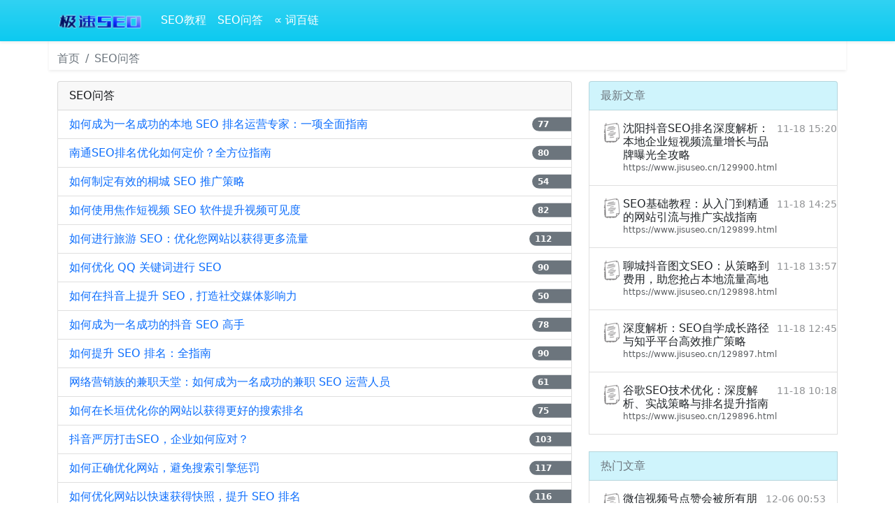

--- FILE ---
content_type: text/html; charset=utf-8
request_url: https://www.jisuseo.cn/seofaq/index_81.html
body_size: 4532
content:
<!doctype html> <html lang="zh" dir="ltr"> <head> <meta charset="utf-8"/> <meta name="viewport" content="width=device-width,initial-scale=1.0,shrink-to-fit=no"/> <meta name="renderer" content="webkit"/> <meta name="applicable-device"content="pc,mobile"/> <meta http-equiv="X-UA-Compatible" content="IE=edge,chrome=1"/> <title>SEO问答(第1页)_极速SEO</title> <link rel="preconnect" href="https://cdn.shapao.cn" crossorigin><link rel="preconnect" href="https://stat.166r.com" crossorigin><link rel="preconnect" href="https://hm.baidu.com"><link rel="preconnect" href="https://www.googletagmanager.com"><link rel="shortcut icon" href="https://cdn.shapao.cn/2022/03/01/f5d4836ad25fb888.png" type="image/x-icon" /> <link href="https://cdn.shapao.cn/css/bootstrap.5.1.3.min.css" rel="stylesheet"/> <script>var _hmt =_hmt ||[];(function() {var hm =document.createElement("script");hm.src ="https://hm.baidu.com/hm.js?49c2dfbdd41ab9afc8a8d98c078207d8";var s =document.getElementsByTagName("script")[0];s.parentNode.insertBefore(hm,s);})();var _hd_stats =_hd_stats ||[];(function() {var hd_stats =document.createElement("script");hd_stats.src ="https://stat.166r.com/count?url="+encodeURIComponent(location.href)+"&referer="+encodeURIComponent(document.referrer)+"&title="+encodeURIComponent(document.title);var hdstat =document.getElementsByTagName("script")[0];hdstat.parentNode.insertBefore(hd_stats,hdstat);})();</script> <style type="text/css">html,body{overflow-x:hidden;}body{padding-top:56px;}@media (max-width:991.98px){.offcanvas-collapse{position:fixed;top:56px;bottom:0;left:100%;width:100%;padding-right:1rem;padding-left:1rem;overflow-y:auto;visibility:hidden;background-color:#343a40;transition:transform .3s ease-in-out,visibility .3s ease-in-out;}.offcanvas-collapse.open{visibility:visible;transform:translateX(-100%);}}.fs-sm{font-size:12px;}.nav-scroller{position:relative;z-index:2;height:2.75rem;overflow-y:hidden;}.nav-scroller .nav{display:flex;flex-wrap:nowrap;padding-bottom:1rem;margin-top:-1px;overflow-x:auto;color:rgba(255,255,255,.75);text-align:center;white-space:nowrap;-webkit-overflow-scrolling:touch;}.nav-underline .nav-link{padding-top:.75rem;padding-bottom:.75rem;font-size:.875rem;color:#6c757d;}.nav-underline .nav-link:hover{color:#007bff;}.nav-underline .active{font-weight:500;color:#343a40;}.bg-purple{background-color:#6f42c1;}.list-group-item-light-color{color:#141619;background-color:#f8f8f8;}.bd-placeholder-img{font-size:1.125rem;text-anchor:middle;-webkit-user-select:none;-moz-user-select:none;user-select:none;}.text-h h1,h2,h3,h4{font-size:calc(1.275rem + .3vw)!important;}img{max-width:666px;}.bd-callout{padding:1.25rem;margin-top:1.25rem;margin-bottom:1.25rem;border:1px solid #e9ecef;border-left-width:.25rem;border-radius:.25rem}.bd-callout h4{margin-bottom:.25rem}.bd-callout p:last-child{margin-bottom:0}.bd-callout code{border-radius:.25rem}.bd-callout+.bd-callout{margin-top:-.25rem}.bd-callout-info{border-left-color:#5bc0de}.bd-callout-warning{border-left-color:#f0ad4e}.bd-callout-danger{border-left-color:#d9534f}.bd-brand-logos{color:#7952b3}@media (min-width:768px){.bd-placeholder-img-lg{font-size:3.5rem;}}@media (max-width:576px){p>img{width:100%;}}</style> <script async src="https://pagead2.googlesyndication.com/pagead/js/adsbygoogle.js?client=ca-pub-8943862137140147" crossorigin="anonymous"></script> </head> <body> <nav class="navbar navbar-expand-lg fixed-top navbar-dark bg-info shadow-sm bg-gradient"> <div class="container"> <a class="navbar-brand" href="/" title="极速SEO"><img style="height:32px;" src="https://cdn.shapao.cn/2022/03/01/b22356955be1d73c.png" alt="极速SEO"/> </a> <button class="navbar-toggler p-0 border-0" type="button" id="navbarSideCollapse"> <span class="navbar-toggler-icon"></span> </button> <div class="navbar-collapse offcanvas-collapse" id="navbarsDefault"> <ul class="navbar-nav me-auto mb-2 mb-lg-0"> <li class="nav-item"><a class="nav-link active" aria-current="page" href="/seoarticle/">SEO教程</a></li><li class="nav-item"><a class="nav-link active" aria-current="page" href="/seofaq/">SEO问答</a></li><li class="nav-item"><a class="nav-link active" aria-current="page" href="https://www.cibailian.com/">∝ 词百链</a></li> </ul> </div> </div> </nav> <div class="container nav-scroller bg-body shadow-sm"> <nav class="mt-3" aria-label="breadcrumb"> <ol class="breadcrumb"> <li class="breadcrumb-item"><a href="/" title="SEO问答(第1页)_极速SEO" class="text-secondary text-decoration-none">首页</a></li> <li class="breadcrumb-item"><a href="/seofaq/" title="SEO问答" class="text-secondary text-decoration-none">SEO问答</a></li> </ol> </nav> </div> <main class="container"> <div class="row my-2"> <div class="col-lg-8 themed-grid-col"> <div class="row my-2"> <div class="col-md-12 themed-grid-col mb-3"> <ul class="list-group"> <li class="list-group-item list-group-item-light-color" aria-current="true">SEO问答</li> <li class="list-group-item list-group-item-action text-truncate"><a href="/42152.html" class="text-decoration-none" title="如何成为一名成功的本地 SEO 排名运营专家：一项全面指南">如何成为一名成功的本地 SEO 排名运营专家：一项全面指南</a><span class="badge bg-secondary position-absolute top-50 start-100 translate-middle rounded-pill" style="padding-right:88px;">77</span></li><li class="list-group-item list-group-item-action text-truncate"><a href="/42150.html" class="text-decoration-none" title="南通SEO排名优化如何定价？全方位指南">南通SEO排名优化如何定价？全方位指南</a><span class="badge bg-secondary position-absolute top-50 start-100 translate-middle rounded-pill" style="padding-right:88px;">80</span></li><li class="list-group-item list-group-item-action text-truncate"><a href="/42126.html" class="text-decoration-none" title="如何制定有效的桐城 SEO 推广策略">如何制定有效的桐城 SEO 推广策略</a><span class="badge bg-secondary position-absolute top-50 start-100 translate-middle rounded-pill" style="padding-right:88px;">54</span></li><li class="list-group-item list-group-item-action text-truncate"><a href="/42082.html" class="text-decoration-none" title="如何使用焦作短视频 SEO 软件提升视频可见度">如何使用焦作短视频 SEO 软件提升视频可见度</a><span class="badge bg-secondary position-absolute top-50 start-100 translate-middle rounded-pill" style="padding-right:88px;">82</span></li><li class="list-group-item list-group-item-action text-truncate"><a href="/42055.html" class="text-decoration-none" title="如何进行旅游 SEO：优化您网站以获得更多流量">如何进行旅游 SEO：优化您网站以获得更多流量</a><span class="badge bg-secondary position-absolute top-50 start-100 translate-middle rounded-pill" style="padding-right:88px;">112</span></li><li class="list-group-item list-group-item-action text-truncate"><a href="/42048.html" class="text-decoration-none" title="如何优化 QQ 关键词进行 SEO">如何优化 QQ 关键词进行 SEO</a><span class="badge bg-secondary position-absolute top-50 start-100 translate-middle rounded-pill" style="padding-right:88px;">90</span></li><li class="list-group-item list-group-item-action text-truncate"><a href="/42015.html" class="text-decoration-none" title="如何在抖音上提升 SEO，打造社交媒体影响力">如何在抖音上提升 SEO，打造社交媒体影响力</a><span class="badge bg-secondary position-absolute top-50 start-100 translate-middle rounded-pill" style="padding-right:88px;">50</span></li><li class="list-group-item list-group-item-action text-truncate"><a href="/41993.html" class="text-decoration-none" title="如何成为一名成功的抖音 SEO 高手">如何成为一名成功的抖音 SEO 高手</a><span class="badge bg-secondary position-absolute top-50 start-100 translate-middle rounded-pill" style="padding-right:88px;">78</span></li><li class="list-group-item list-group-item-action text-truncate"><a href="/41990.html" class="text-decoration-none" title="如何提升 SEO 排名：全指南">如何提升 SEO 排名：全指南</a><span class="badge bg-secondary position-absolute top-50 start-100 translate-middle rounded-pill" style="padding-right:88px;">90</span></li><li class="list-group-item list-group-item-action text-truncate"><a href="/41959.html" class="text-decoration-none" title="网络营销族的兼职天堂：如何成为一名成功的兼职 SEO 运营人员">网络营销族的兼职天堂：如何成为一名成功的兼职 SEO 运营人员</a><span class="badge bg-secondary position-absolute top-50 start-100 translate-middle rounded-pill" style="padding-right:88px;">61</span></li><li class="list-group-item list-group-item-action text-truncate"><a href="/41951.html" class="text-decoration-none" title="如何在长垣优化你的网站以获得更好的搜索排名">如何在长垣优化你的网站以获得更好的搜索排名</a><span class="badge bg-secondary position-absolute top-50 start-100 translate-middle rounded-pill" style="padding-right:88px;">75</span></li><li class="list-group-item list-group-item-action text-truncate"><a href="/41945.html" class="text-decoration-none" title="抖音严厉打击SEO，企业如何应对？">抖音严厉打击SEO，企业如何应对？</a><span class="badge bg-secondary position-absolute top-50 start-100 translate-middle rounded-pill" style="padding-right:88px;">103</span></li><li class="list-group-item list-group-item-action text-truncate"><a href="/41942.html" class="text-decoration-none" title="如何正确优化网站，避免搜索引擎惩罚">如何正确优化网站，避免搜索引擎惩罚</a><span class="badge bg-secondary position-absolute top-50 start-100 translate-middle rounded-pill" style="padding-right:88px;">117</span></li><li class="list-group-item list-group-item-action text-truncate"><a href="/41916.html" class="text-decoration-none" title="如何优化网站以快速获得快照，提升 SEO 排名">如何优化网站以快速获得快照，提升 SEO 排名</a><span class="badge bg-secondary position-absolute top-50 start-100 translate-middle rounded-pill" style="padding-right:88px;">116</span></li><li class="list-group-item list-group-item-action text-truncate"><a href="/41895.html" class="text-decoration-none" title="如何成为一名成功的 SEO 接单者">如何成为一名成功的 SEO 接单者</a><span class="badge bg-secondary position-absolute top-50 start-100 translate-middle rounded-pill" style="padding-right:88px;">71</span></li><li class="list-group-item list-group-item-action text-truncate"><a href="/41877.html" class="text-decoration-none" title="SEO优化：搜索引擎如何评估和排名网站">SEO优化：搜索引擎如何评估和排名网站</a><span class="badge bg-secondary position-absolute top-50 start-100 translate-middle rounded-pill" style="padding-right:88px;">101</span></li><li class="list-group-item list-group-item-action text-truncate"><a href="/41866.html" class="text-decoration-none" title="如何通过关键词优化和客服提高搜索引擎排名">如何通过关键词优化和客服提高搜索引擎排名</a><span class="badge bg-secondary position-absolute top-50 start-100 translate-middle rounded-pill" style="padding-right:88px;">118</span></li><li class="list-group-item list-group-item-action text-truncate"><a href="/41859.html" class="text-decoration-none" title="如何优化广州 SEO 提高关键词排名">如何优化广州 SEO 提高关键词排名</a><span class="badge bg-secondary position-absolute top-50 start-100 translate-middle rounded-pill" style="padding-right:88px;">84</span></li><li class="list-group-item list-group-item-action text-truncate"><a href="/41823.html" class="text-decoration-none" title="如何利用抖音 SEO 接口提升短视频排名和账号流量">如何利用抖音 SEO 接口提升短视频排名和账号流量</a><span class="badge bg-secondary position-absolute top-50 start-100 translate-middle rounded-pill" style="padding-right:88px;">124</span></li><li class="list-group-item list-group-item-action text-truncate"><a href="/41814.html" class="text-decoration-none" title="如何使用 SEO 网站分析报告提高您的在线表现">如何使用 SEO 网站分析报告提高您的在线表现</a><span class="badge bg-secondary position-absolute top-50 start-100 translate-middle rounded-pill" style="padding-right:88px;">86</span></li> </ul> <nav aria-label="Page navigation" class="my-2"> <ul class="pagination"> <li class="page-item active"><a class="page-link" href="/seofaq/">1</a></li><li class="page-item"><a class="page-link" href="/seofaq/list_2.html">2</a></li><li class="page-item"><a class="page-link" href="/seofaq/list_3.html">3</a></li><li class="page-item"><a class="page-link" href="/seofaq/list_439.html">439</a></li> </ul> </nav> </div> </div> </div> <div class="col-lg-4 themed-grid-col"> <div class="list-group my-2"> <a href="javascript:void(0);" class="list-group-item list-group-item-info d-flex gap-3 py-2 text-muted" aria-current="true">最新文章</a> <a href="/129900.html" class="list-group-item list-group-item-action d-flex gap-3 py-3" aria-current="true"> <img src="https://cdn.shapao.cn/images/text.png" alt="沈阳抖音SEO排名深度解析：本地企业短视频流量增长与品牌曝光全攻略" width="32" height="32" class="rounded-circle flex-shrink-0"> <div class="d-flex gap-2 w-100 justify-content-between"> <div> <h6 class="mb-0">沈阳抖音SEO排名深度解析：本地企业短视频流量增长与品牌曝光全攻略</h6> <p class="mb-0 opacity-75" style="font-size:12px;">https://www.jisuseo.cn/129900.html</p> </div> <small class="opacity-50 text-nowrap">11-18 15:20</small> </div> </a> <a href="/129899.html" class="list-group-item list-group-item-action d-flex gap-3 py-3" aria-current="true"> <img src="https://cdn.shapao.cn/images/text.png" alt="SEO基础教程：从入门到精通的网站引流与推广实战指南" width="32" height="32" class="rounded-circle flex-shrink-0"> <div class="d-flex gap-2 w-100 justify-content-between"> <div> <h6 class="mb-0">SEO基础教程：从入门到精通的网站引流与推广实战指南</h6> <p class="mb-0 opacity-75" style="font-size:12px;">https://www.jisuseo.cn/129899.html</p> </div> <small class="opacity-50 text-nowrap">11-18 14:25</small> </div> </a> <a href="/129898.html" class="list-group-item list-group-item-action d-flex gap-3 py-3" aria-current="true"> <img src="https://cdn.shapao.cn/images/text.png" alt="聊城抖音图文SEO：从策略到费用，助您抢占本地流量高地" width="32" height="32" class="rounded-circle flex-shrink-0"> <div class="d-flex gap-2 w-100 justify-content-between"> <div> <h6 class="mb-0">聊城抖音图文SEO：从策略到费用，助您抢占本地流量高地</h6> <p class="mb-0 opacity-75" style="font-size:12px;">https://www.jisuseo.cn/129898.html</p> </div> <small class="opacity-50 text-nowrap">11-18 13:57</small> </div> </a> <a href="/129897.html" class="list-group-item list-group-item-action d-flex gap-3 py-3" aria-current="true"> <img src="https://cdn.shapao.cn/images/text.png" alt="深度解析：SEO自学成长路径与知乎平台高效推广策略" width="32" height="32" class="rounded-circle flex-shrink-0"> <div class="d-flex gap-2 w-100 justify-content-between"> <div> <h6 class="mb-0">深度解析：SEO自学成长路径与知乎平台高效推广策略</h6> <p class="mb-0 opacity-75" style="font-size:12px;">https://www.jisuseo.cn/129897.html</p> </div> <small class="opacity-50 text-nowrap">11-18 12:45</small> </div> </a> <a href="/129896.html" class="list-group-item list-group-item-action d-flex gap-3 py-3" aria-current="true"> <img src="https://cdn.shapao.cn/images/text.png" alt="谷歌SEO技术优化：深度解析、实战策略与排名提升指南" width="32" height="32" class="rounded-circle flex-shrink-0"> <div class="d-flex gap-2 w-100 justify-content-between"> <div> <h6 class="mb-0">谷歌SEO技术优化：深度解析、实战策略与排名提升指南</h6> <p class="mb-0 opacity-75" style="font-size:12px;">https://www.jisuseo.cn/129896.html</p> </div> <small class="opacity-50 text-nowrap">11-18 10:18</small> </div> </a><br/><a href="javascript:void(0);" class="list-group-item list-group-item-info d-flex gap-3 py-2 text-muted" aria-current="true">热门文章</a> <a href="/5625.html" class="list-group-item list-group-item-action d-flex gap-3 py-3" aria-current="true"> <img src="https://cdn.shapao.cn/images/text.png" alt="微信视频号点赞会被所有朋友看到吗？（附解密微信视频号的推荐机制分享）" width="32" height="32" class="rounded-circle flex-shrink-0"> <div class="d-flex gap-2 w-100 justify-content-between"> <div> <h6 class="mb-0">微信视频号点赞会被所有朋友看到吗？（附解密微信视频号的推荐机制分享）</h6> <p class="mb-0 opacity-75" style="font-size:12px;">https://www.jisuseo.cn/5625.html</p> </div> <small class="opacity-50 text-nowrap">12-06 00:53</small> </div> </a> <a href="/901.html" class="list-group-item list-group-item-action d-flex gap-3 py-3" aria-current="true"> <img src="https://cdn.shapao.cn/images/text.png" alt="想知道抖音视频怎么提取音频吗？这3个方法值得一试" width="32" height="32" class="rounded-circle flex-shrink-0"> <div class="d-flex gap-2 w-100 justify-content-between"> <div> <h6 class="mb-0">想知道抖音视频怎么提取音频吗？这3个方法值得一试</h6> <p class="mb-0 opacity-75" style="font-size:12px;">https://www.jisuseo.cn/901.html</p> </div> <small class="opacity-50 text-nowrap">11-26 08:25</small> </div> </a> <a href="/371.html" class="list-group-item list-group-item-action d-flex gap-3 py-3" aria-current="true"> <img src="https://cdn.shapao.cn/images/text.png" alt="什么是黑体及斜体？" width="32" height="32" class="rounded-circle flex-shrink-0"> <div class="d-flex gap-2 w-100 justify-content-between"> <div> <h6 class="mb-0">什么是黑体及斜体？</h6> <p class="mb-0 opacity-75" style="font-size:12px;">https://www.jisuseo.cn/371.html</p> </div> <small class="opacity-50 text-nowrap">06-16 09:34</small> </div> </a> <a href="/186.html" class="list-group-item list-group-item-action d-flex gap-3 py-3" aria-current="true"> <img src="https://cdn.shapao.cn/images/text.png" alt="站内站的作用和使用技巧" width="32" height="32" class="rounded-circle flex-shrink-0"> <div class="d-flex gap-2 w-100 justify-content-between"> <div> <h6 class="mb-0">站内站的作用和使用技巧</h6> <p class="mb-0 opacity-75" style="font-size:12px;">https://www.jisuseo.cn/186.html</p> </div> <small class="opacity-50 text-nowrap">05-10 14:32</small> </div> </a> <a href="/1204.html" class="list-group-item list-group-item-action d-flex gap-3 py-3" aria-current="true"> <img src="https://cdn.shapao.cn/images/text.png" alt="网站收录慢的原因，怎么办？_网站不收录怎么办" width="32" height="32" class="rounded-circle flex-shrink-0"> <div class="d-flex gap-2 w-100 justify-content-between"> <div> <h6 class="mb-0">网站收录慢的原因，怎么办？_网站不收录怎么办</h6> <p class="mb-0 opacity-75" style="font-size:12px;">https://www.jisuseo.cn/1204.html</p> </div> <small class="opacity-50 text-nowrap">11-27 07:00</small> </div> </a> </div> </div> </div> </main> <footer class="container my-5 border-top bg-body shadow-sm"> <nav class="nav nav-underline"> <a class="nav-link active" aria-current="page" href="javascript:void(0);">©<span class="badge bg-light text-dark rounded-pill align-text-bottom">2026</span></a> <a class="nav-link" href="/" title="SEO问答(第1页)_极速SEO">极速SEO</a> <a class="nav-link" href="https://beian.miit.gov.cn/" rel="nofollow">粤ICP备18130150号</a> </nav> </footer> <script src="https://cdn.shapao.cn/js/jquery-3.5.1.min.js"></script><script src="https://cdn.shapao.cn/js/bootstrap.bundle.5.1.3.min.js"></script><script>(function () {'use strict';document.querySelector('#navbarSideCollapse').addEventListener('click',function () {document.querySelector('.offcanvas-collapse').classList.toggle('open');});})();</script><script async src="https://www.googletagmanager.com/gtag/js?id=G-2KSTZQ6Q1R"></script><script>window.dataLayer =window.dataLayer ||[];function gtag(){dataLayer.push(arguments);}gtag("js",new Date());gtag("config","G-2KSTZQ6Q1R");</script> </body> </html>

--- FILE ---
content_type: text/html; charset=utf-8
request_url: https://stat.166r.com/count?url=https%3A%2F%2Fwww.jisuseo.cn%2Fseofaq%2Findex_81.html&referer=&title=SEO%E9%97%AE%E7%AD%94(%E7%AC%AC1%E9%A1%B5)_%E6%9E%81%E9%80%9FSEO
body_size: 79
content:
console.log("Error-NFPage!["index_81","html"]");

--- FILE ---
content_type: text/html; charset=utf-8
request_url: https://www.google.com/recaptcha/api2/aframe
body_size: 264
content:
<!DOCTYPE HTML><html><head><meta http-equiv="content-type" content="text/html; charset=UTF-8"></head><body><script nonce="4Ton7MtzKeDMraPpRWAvhw">/** Anti-fraud and anti-abuse applications only. See google.com/recaptcha */ try{var clients={'sodar':'https://pagead2.googlesyndication.com/pagead/sodar?'};window.addEventListener("message",function(a){try{if(a.source===window.parent){var b=JSON.parse(a.data);var c=clients[b['id']];if(c){var d=document.createElement('img');d.src=c+b['params']+'&rc='+(localStorage.getItem("rc::a")?sessionStorage.getItem("rc::b"):"");window.document.body.appendChild(d);sessionStorage.setItem("rc::e",parseInt(sessionStorage.getItem("rc::e")||0)+1);localStorage.setItem("rc::h",'1769517814141');}}}catch(b){}});window.parent.postMessage("_grecaptcha_ready", "*");}catch(b){}</script></body></html>